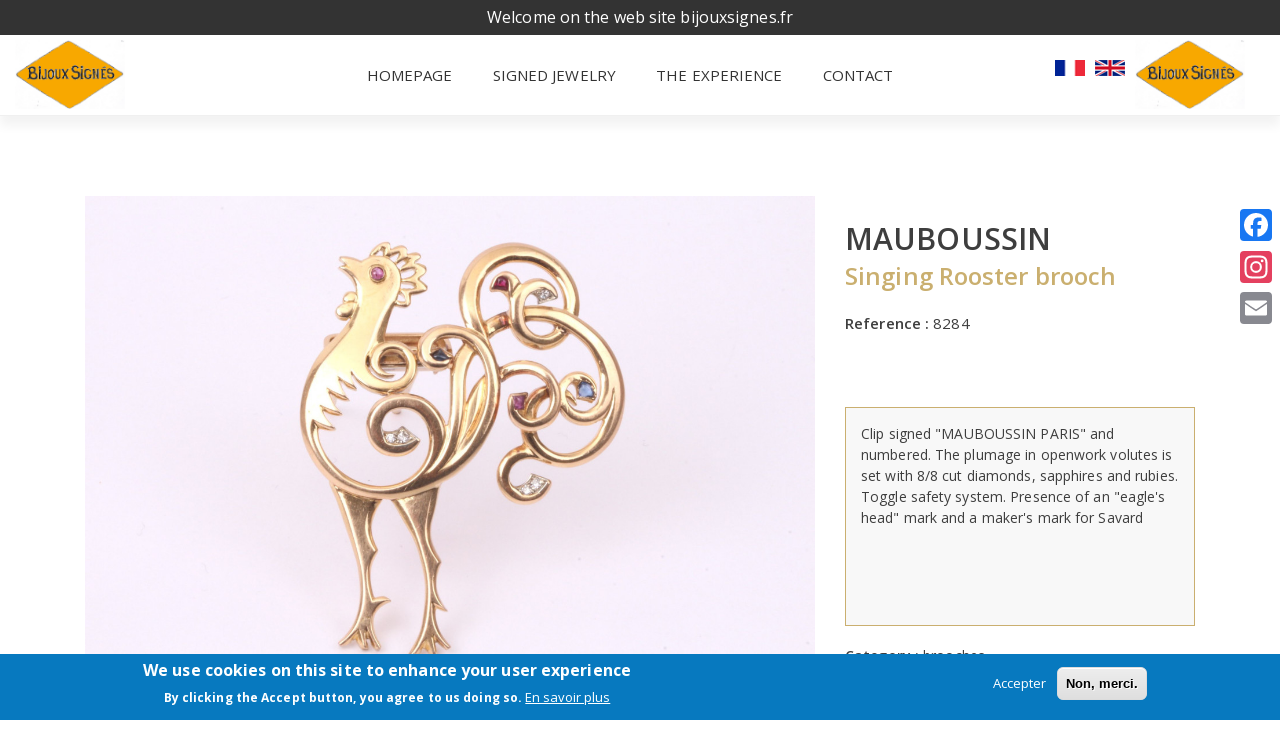

--- FILE ---
content_type: text/html; charset=UTF-8
request_url: https://bijouxsignes.fr/en/jewelry/singing-rooster-brooch-8284
body_size: 7309
content:
<!DOCTYPE html>
<html lang="en" dir="ltr" prefix="content: http://purl.org/rss/1.0/modules/content/  dc: http://purl.org/dc/terms/  foaf: http://xmlns.com/foaf/0.1/  og: http://ogp.me/ns#  rdfs: http://www.w3.org/2000/01/rdf-schema#  schema: http://schema.org/  sioc: http://rdfs.org/sioc/ns#  sioct: http://rdfs.org/sioc/types#  skos: http://www.w3.org/2004/02/skos/core#  xsd: http://www.w3.org/2001/XMLSchema# ">
  <head>
    <meta charset="utf-8" />
<script async src="/sites/default/files/google_analytics/gtag.js?stcak9"></script>
<script>window.dataLayer = window.dataLayer || [];function gtag(){dataLayer.push(arguments)};gtag("js", new Date());gtag("set", "developer_id.dMDhkMT", true);gtag("config", "G-DX8DG6BX4B", {"groups":"default","allow_ad_personalization_signals":false,"page_location":"\/fr\/bijoux\/broche-coq-chantant-8284"});</script>
<meta name="MobileOptimized" content="width" />
<meta name="HandheldFriendly" content="true" />
<meta name="viewport" content="width=device-width, initial-scale=1.0" />
<style>div#sliding-popup, div#sliding-popup .eu-cookie-withdraw-banner, .eu-cookie-withdraw-tab {background: #0779bf} div#sliding-popup.eu-cookie-withdraw-wrapper { background: transparent; } #sliding-popup h1, #sliding-popup h2, #sliding-popup h3, #sliding-popup p, #sliding-popup label, #sliding-popup div, .eu-cookie-compliance-more-button, .eu-cookie-compliance-secondary-button, .eu-cookie-withdraw-tab { color: #ffffff;} .eu-cookie-withdraw-tab { border-color: #ffffff;}</style>
<link rel="icon" href="/core/misc/favicon.ico" type="image/vnd.microsoft.icon" />
<link rel="alternate" hreflang="fr" href="https://bijouxsignes.fr/fr/bijoux/broche-coq-chantant-8284" />
<link rel="alternate" hreflang="en" href="https://bijouxsignes.fr/en/jewelry/singing-rooster-brooch-8284" />
<link rel="canonical" href="https://bijouxsignes.fr/en/jewelry/singing-rooster-brooch-8284" />
<link rel="shortlink" href="https://bijouxsignes.fr/en/node/215" />
<script>window.a2a_config=window.a2a_config||{};a2a_config.callbacks=[];a2a_config.overlays=[];a2a_config.templates={};<script async src = "https://static.addtoany.com/menu/page.js" ></script> 

</script>

    <title>Singing Rooster brooch | Hervé CHASSAING</title>
    <link rel="stylesheet" media="all" href="/sites/default/files/css/css_1xYt87_4DGkHRcZtGmlQhU6UTytMCL6pU4KHk0SYiG8.css?delta=0&amp;language=en&amp;theme=hervec&amp;include=[base64]" />
<link rel="stylesheet" media="all" href="//fonts.googleapis.com/css?family=Playfair+Display:400,400i,700,700i,900,900i" />
<link rel="stylesheet" media="all" href="//fonts.googleapis.com/css?family=Source+Sans+Pro:200,200i,300,300i,400,400i,600,600i,700,700i" />
<link rel="stylesheet" media="all" href="/sites/default/files/css/css_LhA_GKpafOxCnr1lS4riWMRDJMVtKwMngL5wUzCpagA.css?delta=3&amp;language=en&amp;theme=hervec&amp;include=[base64]" />

    
  </head>
  <body>
        <a href="#main-content" class="visually-hidden focusable">
      Skip to main content
    </a>
    
      <div class="dialog-off-canvas-main-canvas" data-off-canvas-main-canvas>
    
<div class="vk-sparta-header-full-width">
    <div id="wrapper-container" class="site-wrapper-container">
        <header>
          <div class="top-bar">
            <div class="container">
              <div>
                  <p cllass="infos">Welcome on the web site bijouxsignes.fr</p>
              </div>
            </div>
          </div>
          <div class="navigation-container content"> 
                <nav id="navigation" class="navigation">
  <div class="nav-logo"><a href="/en/bijoux-signes"><img src="/images/logo-bijoux-signes.png" class="img-responsive"></a></div>
  <div class="nav-header">
    <div class="nav-toggle"></div>
  </div>
  <div class="nav-menus-wrapper">
      
              <ul class="nav-menu nav-menu-centered">
                      <li class=""><a href="https://bijouxsignes.fr/fr" class="nav-link">Homepage</a></li>
                        <li class=""><a href="/en/bijoux-signes" class="nav-link" data-drupal-link-system-path="bijoux-signes">Signed jewelry</a></li>
                        <li class=""><a href="/en/herve-chassaing" class="nav-link" data-drupal-link-system-path="node/18">The experience</a></li>
                        <li class=""><a href="/en/contact" class="nav-link" data-drupal-link-system-path="node/20">Contact</a></li>
              </ul>
  


    </div>

  <div class="nav-others">
      <div class="language-switcher-language-url" id="block-selecteurdelangue" role="navigation">
  
    
      <ul class="laguage-switcher"><li>
            <a href="https://bijouxsignes.fr/fr"><img src="/images/fr.png" class="img-flag"></a>
        </li><li>
            <a href="https://bijouxsignes.fr/en"><img src="/images/en.png" class="img-flag"></a>
        </li></ul>
  </div>


  </div>
  
  <div class="nav-logo nav-logo-right"><a href="/en/bijoux-signes"><img src="/images/logo-bijoux-signes.png" class="img-responsive"></a></div>
</nav>

          </div>
        </header>
        <div class="content">
            <div data-drupal-messages-fallback class="hidden"></div><div id="block-hervec-content">
  
    
      <section class="container product-detail">
    <div class="row">
      <div class="col-12 right mobile d-block d-lg-none">
        <h2>MAUBOUSSIN</h2>
        <h1> Singing Rooster brooch</h1>
        <p class="ref"><strong>Reference : </strong>8284</p>
      </div>
      <div class="col-12 col-lg-7 col-xl-8 left">
        <div><img id="main-img" src="/sites/default/files/styles/p1800x1200/public/jewelry/broches/8284-broche-coq-chantant-47dec6f13d.JPG?itok=Hlg1dwaH" alt="" class="img-fluid zoom" data-magnify-src="/sites/default/files/styles/p1800x1200/public/jewelry/broches/8284-broche-coq-chantant-47dec6f13d.JPG?itok=Hlg1dwaH"></div>
        <div class="new-carousel-wrap carousel-wrap">
          <ul class="owl-carousel small-img" >
                        <li><img src="https://bijouxsignes.fr/sites/default/files/styles/p240x160/public/jewelry/broches/8284-broche-coq-chantant-47dec6f13d.JPG?itok=nUonD97G" class="img-fluid" data-magnify-target="https://bijouxsignes.fr/sites/default/files/styles/p1800x1200/public/jewelry/broches/8284-broche-coq-chantant-47dec6f13d.JPG?itok=Hlg1dwaH"></li>
                        <li><img src="https://bijouxsignes.fr/sites/default/files/styles/p240x160/public/jewelry/broches/8284-broche-coq-chantant-1900e44a6a.JPG?itok=SHdtyhZQ" class="img-fluid" data-magnify-target="https://bijouxsignes.fr/sites/default/files/styles/p1800x1200/public/jewelry/broches/8284-broche-coq-chantant-1900e44a6a.JPG?itok=-YcWeiMU"></li>
                        <li><img src="https://bijouxsignes.fr/sites/default/files/styles/p240x160/public/jewelry/broches/8284-broche-coq-chantant-94cfcd4e10.JPG?itok=3Sb4ESkk" class="img-fluid" data-magnify-target="https://bijouxsignes.fr/sites/default/files/styles/p1800x1200/public/jewelry/broches/8284-broche-coq-chantant-94cfcd4e10.JPG?itok=4Cnh2GHM"></li>
                        <li><img src="https://bijouxsignes.fr/sites/default/files/styles/p240x160/public/jewelry/broches/8284-broche-coq-chantant-546de746d1.JPG?itok=8He6hlB2" class="img-fluid" data-magnify-target="https://bijouxsignes.fr/sites/default/files/styles/p1800x1200/public/jewelry/broches/8284-broche-coq-chantant-546de746d1.JPG?itok=SRiKIwWJ"></li>
                        <li><img src="https://bijouxsignes.fr/sites/default/files/styles/p240x160/public/jewelry/broches/8284-broche-coq-chantant-f39e6c5241.JPG?itok=KQlujZFO" class="img-fluid" data-magnify-target="https://bijouxsignes.fr/sites/default/files/styles/p1800x1200/public/jewelry/broches/8284-broche-coq-chantant-f39e6c5241.JPG?itok=pjjbcmcB"></li>
                        <li><img src="https://bijouxsignes.fr/sites/default/files/styles/p240x160/public/jewelry/broches/8284-broche-coq-chantant-e6b3b9b59d.JPG?itok=y-JHpYPP" class="img-fluid" data-magnify-target="https://bijouxsignes.fr/sites/default/files/styles/p1800x1200/public/jewelry/broches/8284-broche-coq-chantant-e6b3b9b59d.JPG?itok=nE9hYpFp"></li>
                        <li><img src="https://bijouxsignes.fr/sites/default/files/styles/p240x160/public/jewelry/broches/8284-broche-coq-chantant-ecf4d77b0b.JPG?itok=eyB0c3Ei" class="img-fluid" data-magnify-target="https://bijouxsignes.fr/sites/default/files/styles/p1800x1200/public/jewelry/broches/8284-broche-coq-chantant-ecf4d77b0b.JPG?itok=OGtHggXM"></li>
                        <li><img src="https://bijouxsignes.fr/sites/default/files/styles/p240x160/public/jewelry/broches/8284-broche-coq-chantant-9702ca8106.JPG?itok=-KXEbpPe" class="img-fluid" data-magnify-target="https://bijouxsignes.fr/sites/default/files/styles/p1800x1200/public/jewelry/broches/8284-broche-coq-chantant-9702ca8106.JPG?itok=Lwvzl6RY"></li>
                        <li><img src="https://bijouxsignes.fr/sites/default/files/styles/p240x160/public/jewelry/broches/8284-broche-coq-chantant-f3f847cd8a.JPG?itok=dasduzLV" class="img-fluid" data-magnify-target="https://bijouxsignes.fr/sites/default/files/styles/p1800x1200/public/jewelry/broches/8284-broche-coq-chantant-f3f847cd8a.JPG?itok=5mEP0Es2"></li>
                        <li><img src="https://bijouxsignes.fr/sites/default/files/styles/p240x160/public/jewelry/broches/8284-broche-coq-chantant-4943690e85.JPG?itok=hRigUGL4" class="img-fluid" data-magnify-target="https://bijouxsignes.fr/sites/default/files/styles/p1800x1200/public/jewelry/broches/8284-broche-coq-chantant-4943690e85.JPG?itok=2q4sAvW9"></li>
                      </ul>
        </div>
              </div>
      <div class="col-12 col-lg-5 col-xl-4 right desktop">
        <div class="title d-none d-lg-block">
          <h2>MAUBOUSSIN</h2>
          <h1>Singing Rooster brooch</h1>
          <p class="ref"><strong>Reference : </strong>8284
  <br></p>
 <br></p>
        </div>
        <div class="descript">
          <div>
            <p>Clip signed "MAUBOUSSIN PARIS" and numbered. The plumage in openwork volutes is set with 8/8 cut&nbsp;diamonds, sapphires and rubies. Toggle safety system. Presence of an "eagle's head" mark and a&nbsp;maker's mark for Savard</p>

<p>&nbsp;</p>

<p>&nbsp;</p>
          </div>
        </div>
        <ul class="infos">
          <li><strong>Category : </strong> <span class="text-lowercase">Brooches</span></li>                    <li><strong>Metal : </strong> yellow gold 18k (750‰)</li>          <li><strong>Material(s) : </strong> diamonds, sapphires et rubies.</li>          <li><strong>Measurement : </strong> height : 5,1 cm - width : 3,9 cm - thickness : 0,9 cm</li>          <li><strong>Gross weight : </strong> 17,60 g</li>                    <li><strong>Condition : </strong> excellent condition</li>        </ul>
        <div class="form-container">
          <div class="social-container">
            <div class="share-buttons">
              <div class="addthis_toolbox">
                <div class="custom_images">
                </div>
              </div>
            </div>
          </div>
          <div class="question-container">
            <div class="title-square" data-toggle="collapse" href="#collapsed-question"><span class="square"><i class="fa fa-question" aria-hidden="true"></i></span> <span class="text">Ask a question about this jewel</span></div>
            <div class="collapse" id="collapsed-question">
              <div id="block-b-w-ask-information">
  
    
      <form class="webform-submission-form webform-submission-add-form webform-submission-w-ask-information-form webform-submission-w-ask-information-add-form webform-submission-w-ask-information-node-215-form webform-submission-w-ask-information-node-215-add-form ask-question js-webform-submit-once js-webform-details-toggle webform-details-toggle" data-drupal-selector="webform-submission-w-ask-information-node-215-add-form" action="/en/jewelry/singing-rooster-brooch-8284" method="post" id="webform-submission-w-ask-information-node-215-add-form" accept-charset="UTF-8">
  
  <input data-drupal-selector="edit-pname" type="hidden" name="pname" value="Singing Rooster brooch" />
<input data-drupal-selector="edit-purl" type="hidden" name="purl" value="https://bijouxsignes.fr/en/jewelry/singing-rooster-brooch-8284" />
<div class="form-group js-form-wrapper form-wrapper" data-drupal-selector="edit-container-1" id="edit-container-1"><div class="js-form-item form-item js-form-type-select form-item-civilite js-form-item-civilite">
      <label for="edit-civilite" class="js-form-required form-required">Civilité</label>
        <select data-drupal-selector="edit-civilite" id="edit-civilite" name="civilite" class="form-select required" required="required" aria-required="true"><option value="">- Select -</option><option value="Mme.">Mme.</option><option value="M.">M.</option></select>
        </div>
<div class="js-form-item form-item js-form-type-textfield form-item-name js-form-item-name">
      <label for="edit-name" class="js-form-required form-required">Votre nom *</label>
        <input class="form-control form-text required" data-drupal-selector="edit-name" type="text" id="edit-name" name="name" value="" size="60" maxlength="255" required="required" aria-required="true" />

        </div>
<div class="js-form-item form-item js-form-type-textfield form-item-prenom js-form-item-prenom">
      <label for="edit-prenom" class="js-form-required form-required">Votre prénom</label>
        <input data-drupal-selector="edit-prenom" type="text" id="edit-prenom" name="prenom" value="" size="60" maxlength="255" class="form-text required" required="required" aria-required="true" />

        </div>
</div>
<div class="form-group js-form-wrapper form-wrapper" data-drupal-selector="edit-container-2" id="edit-container-2"><div class="js-form-item form-item js-form-type-email form-item-email js-form-item-email">
      <label for="edit-email" class="js-form-required form-required">Votre e-mail *</label>
        <input class="form-control form-email required" data-drupal-selector="edit-email" type="email" id="edit-email" name="email" value="" size="60" maxlength="254" required="required" aria-required="true" />

        </div>
</div>
<div class="form-group js-form-wrapper form-wrapper" data-drupal-selector="edit-container-3" id="edit-container-3"><div class="js-form-item form-item js-form-type-textarea form-item-message js-form-item-message">
      <label for="edit-message" class="js-form-required form-required">Votre message *</label>
        <div>
  <textarea class="form-control form-textarea required" data-drupal-selector="edit-message" id="edit-message" name="message" rows="5" cols="60" required="required" aria-required="true"></textarea>
</div>

        </div>


                    <fieldset  data-drupal-selector="edit-captcha" class="captcha captcha-type-challenge--image">
          <legend class="captcha__title js-form-required form-required">
            CAPTCHA
          </legend>
                  <div class="captcha__element">
            <input data-drupal-selector="edit-captcha-sid" type="hidden" name="captcha_sid" value="1218631" />
<input data-drupal-selector="edit-captcha-token" type="hidden" name="captcha_token" value="m01AYOdJZEkMaXEjv9jrBRAEodaYdKDBaskY0-3XUUM" />
<div class="captcha__image-wrapper js-form-wrapper form-wrapper" data-drupal-selector="edit-captcha-image-wrapper" id="edit-captcha-image-wrapper"><img data-drupal-selector="edit-captcha-image" src="/en/image-captcha-generate/1218631/1770107580" width="180" height="60" alt="Image CAPTCHA" title="Image CAPTCHA" loading="lazy" typeof="foaf:Image" />

<div class="reload-captcha-wrapper" title="Generate new CAPTCHA image">
    <a href="/en/image-captcha-refresh/webform_submission_w_ask_information_node_215_add_form" class="reload-captcha">Get new captcha!</a>
</div>
</div>
<div class="js-form-item form-item js-form-type-textfield form-item-captcha-response js-form-item-captcha-response">
      <label for="edit-captcha-response" class="js-form-required form-required">What code is in the image?</label>
        <input autocomplete="off" data-drupal-selector="edit-captcha-response" aria-describedby="edit-captcha-response--description" type="text" id="edit-captcha-response" name="captcha_response" value="" size="15" maxlength="128" class="form-text required" required="required" aria-required="true" />

            <div id="edit-captcha-response--description" class="description">
      Enter the characters shown in the image.
    </div>
  </div>

          </div>
                          </fieldset>
            </div>
<div data-drupal-selector="edit-actions" class="form-actions webform-actions js-form-wrapper form-wrapper" id="edit-actions"><input class="webform-button--submit btn btn-primary button button--primary js-form-submit form-submit" data-drupal-selector="edit-actions-submit" type="submit" id="edit-actions-submit" name="op" value="Envoyer" />

</div>
<input autocomplete="off" data-drupal-selector="form-qmdiirmc00-86rucpkypmab-hm1kajqxhcpetjnj0bg" type="hidden" name="form_build_id" value="form-qmDiIrmC00_86RUcPKYpMab_hM1kaJQxHcpETjNJ0Bg" />
<input data-drupal-selector="edit-webform-submission-w-ask-information-node-215-add-form" type="hidden" name="form_id" value="webform_submission_w_ask_information_node_215_add_form" />


  
</form>

  </div>

            </div>
          </div>
          <div class="print-container">
            <div class="title-square print-page"><span class="square"><i class="fa fa-print" aria-hidden="true"></i></span> <span class="text">Print this page</span></div>
          </div>
      </div>
    </div>
  </section>
  
  <section class="home-jewelry-list container">
    <div class="row">
      <div class="col-12">
        <h2>Related collector's jewelry</h2>
        <ul class="jewelry-list row">
                                <li class="col-12 col-sm-6 col-md-4 col-lg-3">
            <div>
              <div class="image">
                <a href="/en/jewelry/bird-brooch-8294"><img src="/sites/default/files/styles/p480x320/public/jewelry/broches/8294-broche-poule-cd24aa9ee8.JPG?itok=w9jc6tsD" alt="" class="img-fluid"></a>
              </div>
              <div class="infos">
                <h3>BOUCHERON</h3>
                <a href="/en/jewelry/bird-brooch-8294" class="name"><h4>Bird brooch</h4></a>
              </div>
            </div>
          </li>
                                <li class="col-12 col-sm-6 col-md-4 col-lg-3">
            <div>
              <div class="image">
                <a href="/en/jewelry/oisillon-brooch-8126"><img src="/sites/default/files/styles/p480x320/public/jewelry/broche/8126-broche-oisillon-54d2de71b5.jpg?itok=0j-_O-AD" alt="" class="img-fluid"></a>
              </div>
              <div class="infos">
                <h3>VAN CLEEF &amp; ARPELS</h3>
                <a href="/en/jewelry/oisillon-brooch-8126" class="name"><h4>&quot;Oisillon&quot; brooch</h4></a>
              </div>
            </div>
          </li>
                                <li class="col-12 col-sm-6 col-md-4 col-lg-3">
            <div>
              <div class="image">
                <a href="/en/jewelry/cock-chantecler-brooch-8074"><img src="/sites/default/files/styles/p480x320/public/jewelry/broche/8074-broche-coq-dcde7e783b.jpg?itok=uQea99oV" alt="" class="img-fluid"></a>
              </div>
              <div class="infos">
                <h3>CHAUMET</h3>
                <a href="/en/jewelry/cock-chantecler-brooch-8074" class="name"><h4>Cock &quot;Chantecler&quot; brooch</h4></a>
              </div>
            </div>
          </li>
                                <li class="col-12 col-sm-6 col-md-4 col-lg-3">
            <div>
              <div class="image">
                <a href="/en/jewelry/fox-brooch-8139"><img src="/sites/default/files/styles/p480x320/public/jewelry/broche/8139-broche-renard-b625c7ca21.jpg?itok=_fDiPCYg" alt="" class="img-fluid"></a>
              </div>
              <div class="infos">
                <h3>VAN CLEEF &amp; ARPELS</h3>
                <a href="/en/jewelry/fox-brooch-8139" class="name"><h4>Fox brooch</h4></a>
              </div>
            </div>
          </li>
                  </ul>
      </div>
    </div>
  </section>

  </div>
<div id="block-hervec-addtoanyfollowbuttons">
  
    
      
<span class="a2a_kit a2a_kit_size_32 a2a_follow addtoany_list"><div class = "a2a_kit a2a_kit_size_32 a2a_floating_style a2a_vertical_style " style = " right : 0px ; top : 200px ; "  ><a class="a2a_button_facebook" href="https://www.facebook.com/herve.chassaing.3"></a><a class="a2a_button_instagram" href="https://www.instagram.com/bijouxsignes.fr"></a><a class="a2a_button_email" href="mailto:rv.chassaing@bijouxsignes.fr"></a></div></span>

  </div>


        </div>
    </div>
</div>
<footer class="container text-center"> 
    <div class="row"> 
        <div class="col-12"> 
            <p class="name">Hervé Chassaing</p>
            <p class="infos">Honorary Certified Appraiser & Auctioneer</p>
            <p class="infos-small">Expert - Auction Sales Councelling</p>
            <p class="copyright">© 2025 | All right reserved | <a href="/en/node/119">Legal notices</a></p>
        </div>
    </div>
</footer>
  
  </div>

    
    <script type="application/json" data-drupal-selector="drupal-settings-json">{"path":{"baseUrl":"\/","pathPrefix":"en\/","currentPath":"node\/215","currentPathIsAdmin":false,"isFront":false,"currentLanguage":"en"},"pluralDelimiter":"\u0003","suppressDeprecationErrors":true,"ajaxPageState":{"libraries":"[base64]","theme":"hervec","theme_token":null},"ajaxTrustedUrl":{"form_action_p_pvdeGsVG5zNF_XLGPTvYSKCf43t8qZYSwcfZl2uzM":true},"google_analytics":{"account":"G-DX8DG6BX4B","trackOutbound":true,"trackMailto":true,"trackTel":true,"trackDownload":true,"trackDownloadExtensions":"7z|aac|arc|arj|asf|asx|avi|bin|csv|doc(x|m)?|dot(x|m)?|exe|flv|gif|gz|gzip|hqx|jar|jpe?g|js|mp(2|3|4|e?g)|mov(ie)?|msi|msp|pdf|phps|png|ppt(x|m)?|pot(x|m)?|pps(x|m)?|ppam|sld(x|m)?|thmx|qtm?|ra(m|r)?|sea|sit|tar|tgz|torrent|txt|wav|wma|wmv|wpd|xls(x|m|b)?|xlt(x|m)|xlam|xml|z|zip"},"data":{"tooltip_ckeditor":{"tooltipCkeditorSelector":null}},"eu_cookie_compliance":{"cookie_policy_version":"1.0.0","popup_enabled":true,"popup_agreed_enabled":false,"popup_hide_agreed":false,"popup_clicking_confirmation":false,"popup_scrolling_confirmation":false,"popup_html_info":"\u003Cdiv aria-labelledby=\u0022popup-text\u0022  class=\u0022eu-cookie-compliance-banner eu-cookie-compliance-banner-info eu-cookie-compliance-banner--opt-in\u0022\u003E\n  \u003Cdiv class=\u0022popup-content info eu-cookie-compliance-content\u0022\u003E\n        \u003Cdiv id=\u0022popup-text\u0022 class=\u0022eu-cookie-compliance-message\u0022 role=\u0022document\u0022\u003E\n      \u003Ch2\u003EWe use cookies on this site to enhance your user experience\u003C\/h2\u003E\n\u003Cp\u003EBy clicking the Accept button, you agree to us doing so.\u003C\/p\u003E\n\n              \u003Cbutton type=\u0022button\u0022 class=\u0022find-more-button eu-cookie-compliance-more-button\u0022\u003EEn savoir plus\u003C\/button\u003E\n          \u003C\/div\u003E\n\n    \n    \u003Cdiv id=\u0022popup-buttons\u0022 class=\u0022eu-cookie-compliance-buttons\u0022\u003E\n            \u003Cbutton type=\u0022button\u0022 class=\u0022agree-button eu-cookie-compliance-secondary-button\u0022\u003EAccepter\u003C\/button\u003E\n              \u003Cbutton type=\u0022button\u0022 class=\u0022decline-button eu-cookie-compliance-default-button\u0022\u003ENon, merci.\u003C\/button\u003E\n          \u003C\/div\u003E\n  \u003C\/div\u003E\n\u003C\/div\u003E","use_mobile_message":false,"mobile_popup_html_info":"\u003Cdiv aria-labelledby=\u0022popup-text\u0022  class=\u0022eu-cookie-compliance-banner eu-cookie-compliance-banner-info eu-cookie-compliance-banner--opt-in\u0022\u003E\n  \u003Cdiv class=\u0022popup-content info eu-cookie-compliance-content\u0022\u003E\n        \u003Cdiv id=\u0022popup-text\u0022 class=\u0022eu-cookie-compliance-message\u0022 role=\u0022document\u0022\u003E\n      \u003Ch2\u003EWe use cookies on this site to enhance your user experience\u003C\/h2\u003E\n\u003Cp\u003EBy tapping the Accept button, you agree to us doing so.\u003C\/p\u003E\n\n              \u003Cbutton type=\u0022button\u0022 class=\u0022find-more-button eu-cookie-compliance-more-button\u0022\u003EEn savoir plus\u003C\/button\u003E\n          \u003C\/div\u003E\n\n    \n    \u003Cdiv id=\u0022popup-buttons\u0022 class=\u0022eu-cookie-compliance-buttons\u0022\u003E\n            \u003Cbutton type=\u0022button\u0022 class=\u0022agree-button eu-cookie-compliance-secondary-button\u0022\u003EAccepter\u003C\/button\u003E\n              \u003Cbutton type=\u0022button\u0022 class=\u0022decline-button eu-cookie-compliance-default-button\u0022\u003ENon, merci.\u003C\/button\u003E\n          \u003C\/div\u003E\n  \u003C\/div\u003E\n\u003C\/div\u003E","mobile_breakpoint":768,"popup_html_agreed":false,"popup_use_bare_css":false,"popup_height":"auto","popup_width":"100%","popup_delay":1000,"popup_link":"\/en","popup_link_new_window":true,"popup_position":false,"fixed_top_position":true,"popup_language":"en","store_consent":false,"better_support_for_screen_readers":false,"cookie_name":"","reload_page":false,"domain":"","domain_all_sites":false,"popup_eu_only":false,"popup_eu_only_js":false,"cookie_lifetime":100,"cookie_session":null,"set_cookie_session_zero_on_disagree":0,"disagree_do_not_show_popup":false,"method":"opt_in","automatic_cookies_removal":true,"allowed_cookies":"","withdraw_markup":"\u003Cbutton type=\u0022button\u0022 class=\u0022eu-cookie-withdraw-tab\u0022\u003EParam\u00e8tres de confidentialit\u00e9\u003C\/button\u003E\n\u003Cdiv aria-labelledby=\u0022popup-text\u0022 class=\u0022eu-cookie-withdraw-banner\u0022\u003E\n  \u003Cdiv class=\u0022popup-content info eu-cookie-compliance-content\u0022\u003E\n    \u003Cdiv id=\u0022popup-text\u0022 class=\u0022eu-cookie-compliance-message\u0022 role=\u0022document\u0022\u003E\n      \u003Ch2\u003ENous utilisons des cookies sur ce site pour am\u00e9liorer votre exp\u00e9rience d\u0027utilisateur.\u003C\/h2\u003E\n\u003Cp\u003EVous avez consenti \u00e0 l\u0027ajout de cookies.\u003C\/p\u003E\n\n    \u003C\/div\u003E\n    \u003Cdiv id=\u0022popup-buttons\u0022 class=\u0022eu-cookie-compliance-buttons\u0022\u003E\n      \u003Cbutton type=\u0022button\u0022 class=\u0022eu-cookie-withdraw-button \u0022\u003ERetirer le consentement\u003C\/button\u003E\n    \u003C\/div\u003E\n  \u003C\/div\u003E\n\u003C\/div\u003E","withdraw_enabled":false,"reload_options":0,"reload_routes_list":"","withdraw_button_on_info_popup":false,"cookie_categories":[],"cookie_categories_details":[],"enable_save_preferences_button":true,"cookie_value_disagreed":"0","cookie_value_agreed_show_thank_you":"1","cookie_value_agreed":"2","containing_element":"body","settings_tab_enabled":false,"olivero_primary_button_classes":"","olivero_secondary_button_classes":"","close_button_action":"close_banner","open_by_default":true,"modules_allow_popup":true,"hide_the_banner":false,"geoip_match":true},"user":{"uid":0,"permissionsHash":"b784596d766eb3909eaaa410af2e22529dcfe85c399a43a1c485af5fb13089bb"}}</script>
<script src="/sites/default/files/js/js_CHaTCFqNi4MV4OGkxZUXkqT47Fd2JcH-wNGoSe_CTG8.js?scope=footer&amp;delta=0&amp;language=en&amp;theme=hervec&amp;include=[base64]"></script>
<script src="https://static.addtoany.com/menu/page.js" defer></script>
<script src="/sites/default/files/js/js_qWTUZaSBm2rGx78u6KtDiwQ0sc4BqPMPbgDCPf7PmAw.js?scope=footer&amp;delta=2&amp;language=en&amp;theme=hervec&amp;include=[base64]"></script>
<script src="/modules/contrib/eu_cookie_compliance/js/eu_cookie_compliance.min.js?v=10.2.2" defer></script>
<script src="/sites/default/files/js/js_ArZ2XzwlEr46W-HtdDtns8FXP-X8auFsl3AOmkmZwhE.js?scope=footer&amp;delta=4&amp;language=en&amp;theme=hervec&amp;include=[base64]"></script>

  </body>
</html>
